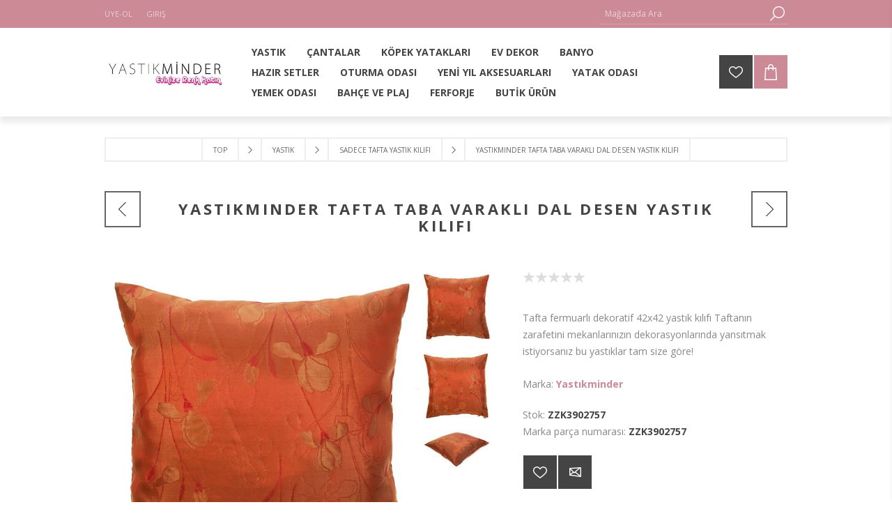

--- FILE ---
content_type: text/html; charset=utf-8
request_url: https://www.yastikminder.com/yastikminder-tafta-bordo-varakli-dal-desen-yastik-2
body_size: 15173
content:
<!DOCTYPE html>
<html class="html-product-details-page">
<head>
    <title>Yast&#x131;kMinder.com - Evinize Renk Katar | Yast&#x131;k Modelleri , Nevresimler , Yast&#x131;k K&#x131;l&#x131;flar&#x131; , Ev Tekstili , Dekoratif Yast&#x131;k. YASTIKMINDER TAFTA TABA VARAKLI DAL DESEN YASTIK KILIFI</title>
    <meta http-equiv="Content-type" content="text/html;charset=UTF-8" />
    <meta name="description" content="Tafta fermuarl&#x131;  dekoratif 42x42 yast&#x131;k k&#x131;l&#x131;f&#x131; Taftan&#x131;n zarafetini mekanlar&#x131;n&#x131;z&#x131;n dekorasyonlar&#x131;nda yans&#x131;tmak istiyorsan&#x131;z bu yast&#x131;klar tam size g&#xF6;re!" />
    <meta name="keywords" content="" />
    <meta name="generator" content="nopCommerce" />
    <meta name="viewport" content="width=device-width, initial-scale=1.0, user-scalable=0, minimum-scale=1.0, maximum-scale=1.0" />
    <link href='https://fonts.googleapis.com/css?family=Open+Sans:400,300,700' rel='stylesheet' type='text/css'>
    <meta property="og:type" content="product" />
<meta property="og:title" content="YASTIKMINDER TAFTA TABA VARAKLI DAL DESEN YASTIK KILIFI" />
<meta property="og:description" content="Tafta fermuarl&#x131;  dekoratif 42x42 yast&#x131;k k&#x131;l&#x131;f&#x131; Taftan&#x131;n zarafetini mekanlar&#x131;n&#x131;z&#x131;n dekorasyonlar&#x131;nda yans&#x131;tmak istiyorsan&#x131;z bu yast&#x131;klar tam size g&#xF6;re!" />
<meta property="og:image" content="https://www.yastikminder.com/images/thumbs/0012125_yastikminder-tafta-taba-varakli-dal-desen-yastik-kilifi_600.jpeg" />
<meta property="og:url" content="https://www.yastikminder.com/yastikminder-tafta-bordo-varakli-dal-desen-yastik-2" />
<meta property="og:site_name" content="Yast&#x131;kMinder.com Evinize Renk Kat&#x131;n" />
<meta property="twitter:card" content="summary" />
<meta property="twitter:site" content="Yast&#x131;kMinder.com Evinize Renk Kat&#x131;n" />
<meta property="twitter:title" content="YASTIKMINDER TAFTA TABA VARAKLI DAL DESEN YASTIK KILIFI" />
<meta property="twitter:description" content="Tafta fermuarl&#x131;  dekoratif 42x42 yast&#x131;k k&#x131;l&#x131;f&#x131; Taftan&#x131;n zarafetini mekanlar&#x131;n&#x131;z&#x131;n dekorasyonlar&#x131;nda yans&#x131;tmak istiyorsan&#x131;z bu yast&#x131;klar tam size g&#xF6;re!" />
<meta property="twitter:image" content="https://www.yastikminder.com/images/thumbs/0012125_yastikminder-tafta-taba-varakli-dal-desen-yastik-kilifi_600.jpeg" />
<meta property="twitter:url" content="https://www.yastikminder.com/yastikminder-tafta-bordo-varakli-dal-desen-yastik-2" />

    


    

<style>

    .product-details-page .full-description {
        display: none;
    }
    .product-details-page .ui-tabs .full-description {
        display: block;
    }
    .product-details-page .tabhead-full-description {
        display: none;
    }
    

    .product-details-page .product-specs-box {
        display: none;
    }
    .product-details-page .ui-tabs .product-specs-box {
        display: block;
    }
    .product-details-page .ui-tabs .product-specs-box .title {
        display: none;
    }
    

    .product-details-page .product-no-reviews,
    .product-details-page .product-review-links {
        display: none;
    }
    </style>
    



    <link href="/Themes/Brooklyn/Content/CSS/styles.css" rel="stylesheet" type="text/css" />
<link href="/Themes/Brooklyn/Content/CSS/tables.css" rel="stylesheet" type="text/css" />
<link href="/Themes/Brooklyn/Content/CSS/mobile-only.css" rel="stylesheet" type="text/css" />
<link href="/Themes/Brooklyn/Content/CSS/480.css" rel="stylesheet" type="text/css" />
<link href="/Themes/Brooklyn/Content/CSS/768.css" rel="stylesheet" type="text/css" />
<link href="/Themes/Brooklyn/Content/CSS/980.css" rel="stylesheet" type="text/css" />
<link href="/Themes/Brooklyn/Content/CSS/1280.css" rel="stylesheet" type="text/css" />
<link href="/Plugins/SevenSpikes.Core/Styles/simplebar.css" rel="stylesheet" type="text/css" />
<link href="/Plugins/SevenSpikes.Core/Styles/perfect-scrollbar.min.css" rel="stylesheet" type="text/css" />
<link href="/Plugins/SevenSpikes.Nop.Plugins.PrevNextProduct/Themes/Brooklyn/Content/prevnextproduct.css" rel="stylesheet" type="text/css" />
<link href="/Plugins/SevenSpikes.Nop.Plugins.CloudZoom/Themes/Brooklyn/Content/cloud-zoom/CloudZoom.css" rel="stylesheet" type="text/css" />
<link href="/lib/magnific-popup/magnific-popup.css" rel="stylesheet" type="text/css" />
<link href="/Plugins/SevenSpikes.Nop.Plugins.NopQuickTabs/Themes/Brooklyn/Content/QuickTabs.css" rel="stylesheet" type="text/css" />
<link href="/Plugins/SevenSpikes.Nop.Plugins.InstantSearch/Themes/Brooklyn/Content/InstantSearch.css" rel="stylesheet" type="text/css" />
<link href="/Plugins/SevenSpikes.Nop.Plugins.AjaxCart/Themes/Brooklyn/Content/ajaxCart.css" rel="stylesheet" type="text/css" />
<link href="/Plugins/SevenSpikes.Nop.Plugins.ProductRibbons/Styles/Ribbons.common.css" rel="stylesheet" type="text/css" />
<link href="/Plugins/SevenSpikes.Nop.Plugins.ProductRibbons/Themes/Brooklyn/Content/Ribbons.css" rel="stylesheet" type="text/css" />
<link href="/Plugins/SevenSpikes.Nop.Plugins.QuickView/Themes/Brooklyn/Content/QuickView.css" rel="stylesheet" type="text/css" />
<link href="/lib/fineuploader/fineuploader-4.2.2.min.css" rel="stylesheet" type="text/css" />
<link href="/Themes/Brooklyn/Content/css/theme.custom-1.css?v=4" rel="stylesheet" type="text/css" />
    
    <script src="/lib/jquery-1.10.2.min.js" type="text/javascript"></script>
<script src="/Plugins/SevenSpikes.Core/Scripts/iOS-12-array-reverse-fix.min.js" type="text/javascript"></script>

    
    
    
    <link rel="shortcut icon" href="https://www.yastikminder.com/favicon.ico" />
        
    <!--Powered by nopCommerce - http://www.nopCommerce.com-->
</head>
<body class="notAndroid23 product-details-page-body">
    




<div class="ajax-loading-block-window" style="display: none">
</div>
<div id="dialog-notifications-success" title="bildiri" style="display:none;">
</div>
<div id="dialog-notifications-error" title="Hata" style="display:none;">
</div>
<div id="dialog-notifications-warning" title="uyarı" style="display:none;">
</div>
<div id="bar-notification" class="bar-notification">
    <span class="close" title="Kapat">&nbsp;</span>
</div>



<!--[if lte IE 7]>
    <div style="clear:both;height:59px;text-align:center;position:relative;">
        <a href="http://www.microsoft.com/windows/internet-explorer/default.aspx" target="_blank">
            <img src="/Themes/Brooklyn/Content/img/ie_warning.jpg" height="42" width="820" alt="You are using an outdated browser. For a faster, safer browsing experience, upgrade for free today." />
        </a>
    </div>
<![endif]-->


<div class="master-wrapper-page  items-per-row-four">
    
    


<div class="header header-1">
    
    <div class="header-upper">
        <div class="header-options-wrapper">
                        <div class="header-options">
                <div class="header-links-wrapper">
                    <div class="header-links">
    <ul>
        
            <li><a href="/register" class="ico-register">Üye-Ol</a></li>
            <li><a href="/login" class="ico-login">Giriş</a></li>
                
    </ul>
            
</div>



                </div>
                <div class="header-selectors-wrapper">
                    
                    
                    
                    
                </div>
            </div>
                <div class="search-box store-search-box">
                    <form method="get" id="small-search-box-form" action="/search">
    <input type="text" class="search-box-text" id="small-searchterms" autocomplete="off" name="q" placeholder="Mağazada Ara" />
    



<input type="hidden" class="instantSearchResourceElement"
       data-highlightFirstFoundElement="true"
       data-minKeywordLength="3"
       data-instantSearchUrl="/instantSearchFor"
       data-searchPageUrl="/search"
       data-searchInProductDescriptions="true"
       data-numberOfVisibleProducts="5" />


    <input type="submit" class="button-1 search-box-button" value="Search" />
        
        
</form>
                </div>
        </div>
    </div>
    <div class="header-lower">
        <div class="header-actions-wrapper">



<div class="header-logo">
    <a href="/" class="logo">


<img alt="Yast&#x131;kMinder.com Evinize Renk Kat&#x131;n" title="Yast&#x131;kMinder.com Evinize Renk Kat&#x131;n" src="https://www.yastikminder.com/images/thumbs/0016885.jpeg" />    </a>
</div>
                        <div id="headerMenuParent">
            <div class="header-menu ">
                <div class="close-menu">
                    <span>Kapat</span>
                </div>


<input type="hidden" value="false" id="isRtlEnabled" />

<ul class="top-menu">
    



<li>
        <a class="with-subcategories" href="/yastik">YASTIK</a>
        <div class="plus-button"></div>
        <div class="sublist-wrap">
            <ul class="sublist">
                <li class="back-button">
                    <span>geri</span>
                </li>

<li>
            <a href="/sos%C4%B0s-yastik">SOS&#x130;S YASTIK /S&#x130;L&#x130;ND&#x130;R YASTIK</a>
</li>
<li>
            <a href="/egzot%C4%B0k">EGZOT&#x130;K-TROP&#x130;KAL</a>
</li>
<li>
            <a href="/kad%C4%B0fe-yastiklar-2">KAD&#x130;FE YASTIKLAR</a>
</li>
<li>
            <a href="/yastik-2">NAKI&#x15E;LI -PAYETL&#x130; - S&#x130;ML&#x130; - DANTELL&#x130; YASTIKLAR</a>
</li>
<li>
            <a href="/etn%C4%B0k-k%C4%B0l%C4%B0m-desen">ETN&#x130;K - K&#x130;L&#x130;M DESEN</a>
</li>
<li>
            <a href="/sun%C4%B0-der%C4%B0-sun%C4%B0-k%C3%BCrk-pel%C3%BC%C5%9F">SUN&#x130; DER&#x130;-SUN&#x130; K&#xDC;RK-PEL&#xDC;&#x15E;</a>
</li>
<li>
            <a href="/makrome-yastiklar">MAKROME YASTIKLAR</a>
</li>
<li>
            <a href="/sadece-1490-yastik-kilifi">DEKORAT&#x130;F &#x15E;&#x130;R&#x130;N YASTIKLAR</a>
</li>
<li>
            <a href="/komb%C4%B0nl%C4%B0-set-yastiklar">KOMB&#x130;NL&#x130; SET YASTIKLAR</a>
</li>
<li>
            <a href="/sadece-1990">SADECE TAFTA  YASTIK KILIFI</a>
</li>
<li>
            <a href="/d%C3%BCz-renk-yastiklar">D&#xDC;Z RENK YASTIK KILIFLARI</a>
</li>
<li>
            <a href="/romans-yastiklar">ROMANS YASTIKLAR</a>
</li>
<li>
            <a href="/ramses-yastiklar">RAMSES YASTIKLAR</a>
</li>
<li>
            <a href="/%C5%9Feh%C4%B0r-temali-yastiklar">&#x15E;EH&#x130;R TEMALI YASTIKLAR</a>
</li>
<li>
            <a href="/mar%C4%B0ne-yastiklar">MAR&#x130;NE YASTIKLAR</a>
</li>
<li>
            <a href="/floral-yastiklar">FLORAL (&#xC7;&#x130;&#xC7;EKL&#x130;) YASTIKLAR</a>
</li>
<li>
            <a href="/english-yastiklar">ENGLISH YASTIKLAR</a>
</li>
<li>
            <a href="/ekosel%C4%B0-yastiklar">&#xC7;&#x130;ZG&#x130;L&#x130; &amp; EKOSEL&#x130; &amp; GEOMETR&#x130;K YASTIKLAR</a>
</li>
<li>
            <a href="/tafta-yastiklar">TAFTA YASTIKLAR</a>
</li>
<li>
            <a href="/craft-yastiklar">CRAFT YASTIKLAR</a>
</li>
<li>
            <a href="/baskili-yastiklar">POP ART BASKILI YASTIKLAR</a>
</li>
<li>
            <a href="/%C4%B0kat-yastiklar">&#x130;KAT YASTIKLAR</a>
</li>
<li>
            <a href="/hayva-f%C4%B0%C3%BCrl%C3%BC">HAYVAN F&#x130;G&#xDC;RL&#xDC; YASTIKLAR</a>
</li>
<li>
            <a href="/fantaz%C4%B0-yastiklar"> BUT&#x130;K-FANTAZ&#x130; YASTIKLAR</a>
</li>            </ul>
        </div>
</li>
<li>
        <a class="with-subcategories" href="/%C3%A7antalar">&#xC7;ANTALAR</a>
        <div class="plus-button"></div>
        <div class="sublist-wrap">
            <ul class="sublist">
                <li class="back-button">
                    <span>geri</span>
                </li>

<li>
            <a href="/market-pazar-%C3%A7antasi">MARKET PAZAR &#xC7;ANTASI</a>
</li>
<li>
            <a href="/portf%C3%B6y-%C3%A7anta">PORTF&#xD6;Y &#xC7;ANTA</a>
</li>            </ul>
        </div>
</li>
<li>
            <a href="/k%C3%B6pek-yataklar%C4%B1">K&#xD6;PEK YATAKLARI</a>
</li>
<li>
        <a class="with-subcategories" href="/ev-dekor">EV DEKOR</a>
        <div class="plus-button"></div>
        <div class="sublist-wrap">
            <ul class="sublist">
                <li class="back-button">
                    <span>geri</span>
                </li>

<li>
            <a href="/tual-res%C4%B0m">TUVAL RES&#x130;M</a>
</li>
<li>
            <a href="/d%C3%BCzenley%C4%B0c%C4%B0ler">D&#xDC;ZENLEY&#x130;C&#x130;LER</a>
</li>            </ul>
        </div>
</li>
<li>
        <a class="with-subcategories" href="/banyo">BANYO</a>
        <div class="plus-button"></div>
        <div class="sublist-wrap">
            <ul class="sublist">
                <li class="back-button">
                    <span>geri</span>
                </li>

<li>
            <a href="/bornoz">BORNOZ</a>
</li>
<li>
            <a href="/havlular">HAVLULAR</a>
</li>            </ul>
        </div>
</li>
<li>
            <a href="/hazir-setler">HAZIR SETLER</a>
</li>
<li>
        <a class="with-subcategories" href="/oturma-odasi">OTURMA ODASI</a>
        <div class="plus-button"></div>
        <div class="sublist-wrap">
            <ul class="sublist">
                <li class="back-button">
                    <span>geri</span>
                </li>

<li>
            <a href="/perdeler">PERDELER</a>
</li>
<li>
            <a href="/puflar">PUFLAR</a>
</li>
<li>
            <a href="/kanepe-%C5%9Fallari">KOLTUK KANEPE &#x15E;ALLARI</a>
</li>            </ul>
        </div>
</li>
<li>
            <a href="/yen%C4%B0-yil">YEN&#x130; YIL AKSESUARLARI</a>
</li>
<li>
        <a class="with-subcategories" href="/yatak-odasi">YATAK ODASI</a>
        <div class="plus-button"></div>
        <div class="sublist-wrap">
            <ul class="sublist">
                <li class="back-button">
                    <span>geri</span>
                </li>

<li>
            <a href="/yatak-%C3%B6rt%C3%BCler%C4%B0">YATAK &#xD6;RT&#xDC;LER&#x130;</a>
</li>
<li>
            <a href="/hur%C3%A7lar">HUR&#xC7;LAR</a>
</li>
<li>
            <a href="/nevres%C4%B0mler">NEVRES&#x130;MLER</a>
</li>
<li>
            <a href="/p%C4%B0jamalar">P&#x130;JAMALAR</a>
</li>
<li>
            <a href="/p%C4%B0keler">P&#x130;KELER</a>
</li>
<li>
            <a href="/battan%C4%B0yeler">BATTAN&#x130;YELER</a>
</li>
<li>
            <a href="/yatak-runnerlari">YATAK THROW RUNNERLARI</a>
</li>            </ul>
        </div>
</li>
<li>
        <a class="with-subcategories" href="/yemek-odasi">YEMEK ODASI</a>
        <div class="plus-button"></div>
        <div class="sublist-wrap">
            <ul class="sublist">
                <li class="back-button">
                    <span>geri</span>
                </li>

<li>
        <a class="with-subcategories" href="/masa-%C3%B6rt%C3%BCler%C4%B0">MASA &#xD6;RT&#xDC;LER&#x130;</a>
        <div class="plus-button"></div>
        <div class="sublist-wrap">
            <ul class="sublist">
                <li class="back-button">
                    <span>geri</span>
                </li>

<li>
            <a href="/kare-masa-%C3%B6rt%C3%BCler%C4%B0">KARE MASA &#xD6;RT&#xDC;LER&#x130;</a>
</li>
<li>
            <a href="/d%C4%B0kd%C3%B6rtgen-masa-%C3%B6rt%C3%BCler%C4%B0">D&#x130;KD&#xD6;RTGEN MASA &#xD6;RT&#xDC;LER&#x130;</a>
</li>            </ul>
        </div>
</li>
<li>
            <a href="/mutfak-zarafet%C4%B0">MUTFAK ZARAFET&#x130;</a>
</li>
<li>
        <a class="with-subcategories" href="/runnerlar">RUNNERLAR</a>
        <div class="plus-button"></div>
        <div class="sublist-wrap">
            <ul class="sublist">
                <li class="back-button">
                    <span>geri</span>
                </li>

<li>
            <a href="/tafta-runnerlar">TAFTA RUNNERLAR</a>
</li>
<li>
            <a href="/koton-runnerlar">KOTON RUNNERLAR</a>
</li>
<li>
            <a href="/but%C4%B0k-runnerlar">BUT&#x130;K RUNNERLAR</a>
</li>
<li>
            <a href="/keten">KETEN</a>
</li>
<li>
            <a href="/kad%C4%B0fe-runner">KAD&#x130;FE RUNNER</a>
</li>            </ul>
        </div>
</li>
<li>
            <a href="/mutfak-%C3%B6nl%C3%BCkler%C4%B0">MUTFAK &#xD6;NL&#xDC;KLER&#x130;</a>
</li>
<li>
            <a href="/mutfak-eld%C4%B0venler%C4%B0">MUTFAK ELD&#x130;VENLER&#x130;</a>
</li>
<li>
            <a href="/amer%C4%B0kan-serv%C4%B0sler">AMER&#x130;KAN SERV&#x130;SLER /PE&#xC7;ETE</a>
</li>
<li>
            <a href="/ekmek-sepetler%C4%B0">EKMEK SEPETLER&#x130;</a>
</li>            </ul>
        </div>
</li>
<li>
        <a class="with-subcategories" href="/bah%C3%A7e">BAH&#xC7;E VE PLAJ</a>
        <div class="plus-button"></div>
        <div class="sublist-wrap">
            <ul class="sublist">
                <li class="back-button">
                    <span>geri</span>
                </li>

<li>
            <a href="/m%C4%B0nder-setler%C4%B0">M&#x130;NDER SETLER&#x130;</a>
</li>
<li>
            <a href="/%C5%9Fezlong-m%C4%B0nderler%C4%B0">&#x15E;EZLONG M&#x130;NDERLER&#x130;</a>
</li>
<li>
            <a href="/sandalye-m%C4%B0nderler%C4%B0">SANDALYE M&#x130;NDERLER&#x130;</a>
</li>
<li>
            <a href="/yer-m%C4%B0nderler%C4%B0">YER M&#x130;NDERLER&#x130;</a>
</li>
<li>
            <a href="/plaj-havlu-m%C4%B0nderler%C4%B0">PLAJ HAVLULARI </a>
</li>
<li>
            <a href="/%C3%A7ok-ama%C3%A7li-m%C4%B0nderler">&#xC7;OK AMA&#xC7;LI M&#x130;NDERLER</a>
</li>
<li>
            <a href="/p%C4%B0kn%C4%B0k-m%C4%B0derler%C4%B0">P&#x130;KN&#x130;K M&#x130;DERLER&#x130;</a>
</li>
<li>
            <a href="/pe%C5%9Ftamal">PE&#x15E;TAMAL</a>
</li>            </ul>
        </div>
</li>
<li>
        <a class="with-subcategories" href="/ferforje">FERFORJE</a>
        <div class="plus-button"></div>
        <div class="sublist-wrap">
            <ul class="sublist">
                <li class="back-button">
                    <span>geri</span>
                </li>

<li>
            <a href="/mumluklar">MUMLUKLAR</a>
</li>
<li>
            <a href="/%C5%9Farapliklar">&#x15E;ARAPLIKLAR</a>
</li>
<li>
            <a href="/etajerler">ETAJERLER</a>
</li>
<li>
            <a href="/askilar">ASKILAR</a>
</li>
<li>
            <a href="/sed%C4%B0r-sandalye-m%C4%B0nderler%C4%B0">SED&#x130;R-SANDALYE</a>
</li>            </ul>
        </div>
</li>
<li>
            <a href="/but%C4%B0k-%C3%BCr%C3%BCn">BUT&#x130;K &#xDC;R&#xDC;N</a>
</li>                                
</ul>


            </div>
            </div>
            <div class="header-actions">
                    <a href="/wishlist" class="ico-wishlist">
                        <span class="wishlist-qty"></span>
                    </a>
                                    <a href="/cart" class="ico-cart">
                    </a>
<div id="flyout-cart" class="flyout-cart simplebar">
    <div class="mini-shopping-cart">
        <div class="count">
Alışveriş sepetinizde ürün yok.        </div>
    </div>
</div>
            </div>
        </div>
    </div>
</div>
    
    <div class="overlayOffCanvas"></div>
    <div class="responsive-nav-wrapper-parent">
        <div class="responsive-nav-wrapper">
            <div class="menu-title">
                <span>Menu</span>
            </div>
            <div class="search-wrap">
                <span>Ara</span>
            </div>
                <div class="wishlist-opener">
                    <a href="/wishlist" title="İstek Listesi">İstek Listesi</a>
                </div>
                            <div class="shopping-cart-link">
                    <a href="/cart">
                    </a>
                </div>
            <div class="filters-button">
                <span>Filtreler</span>
            </div>
            <div class="personal-button" id="header-links-opener">
                <span>kişisel menü</span>
            </div>
        </div>
    </div>
    <div class="master-wrapper-content two-columns">
        




<div class="ajaxCartInfo" data-getAjaxCartButtonUrl="/NopAjaxCart/GetAjaxCartButtonsAjax"
     data-productPageAddToCartButtonSelector="input.add-to-cart-button"
     data-productBoxAddToCartButtonSelector="input.product-box-add-to-cart-button"
     data-productBoxProductItemElementSelector=".product-item"
     data-enableOnProductPage="True"
     data-enableOnCatalogPages="True"
     data-miniShoppingCartQuatityFormattingResource="({0})"
     data-miniWishlistQuatityFormattingResource="({0})"
     data-addToWishlistButtonSelector="input.add-to-wishlist-button">
</div>

<input id="addProductVariantToCartUrl" name="addProductVariantToCartUrl" type="hidden" value="/AddProductFromProductDetailsPageToCartAjax" />
<input id="addProductToCartUrl" name="addProductToCartUrl" type="hidden" value="/AddProductToCartAjax" />
<input id="miniShoppingCartUrl" name="miniShoppingCartUrl" type="hidden" value="/MiniShoppingCart" />
<input id="flyoutShoppingCartUrl" name="flyoutShoppingCartUrl" type="hidden" value="/NopAjaxCartFlyoutShoppingCart" />
<input id="checkProductAttributesUrl" name="checkProductAttributesUrl" type="hidden" value="/CheckIfProductOrItsAssociatedProductsHasAttributes" />
<input id="getMiniProductDetailsViewUrl" name="getMiniProductDetailsViewUrl" type="hidden" value="/GetMiniProductDetailsView" />
<input id="flyoutShoppingCartPanelSelector" name="flyoutShoppingCartPanelSelector" type="hidden" value="#flyout-cart" />
<input id="shoppingCartMenuLinkSelector" name="shoppingCartMenuLinkSelector" type="hidden" value="span.cart-qty" />
<input id="wishlistMenuLinkSelector" name="wishlistMenuLinkSelector" type="hidden" value="span.wishlist-qty" />






<div id="product-ribbon-info" data-productid="8578"
     data-productboxselector=".product-item, .item-holder"
     data-productboxpicturecontainerselector=".picture, .item-picture"
     data-productpagepicturesparentcontainerselector=".product-essential"
     data-productpagebugpicturecontainerselector=".picture"
     data-retrieveproductribbonsurl="/RetrieveProductRibbons">
</div>


<div class="quickViewData" data-productselector=".product-item"
     data-productselectorchild=".picture"
     data-retrievequickviewurl="/quickviewdata"
     data-quickviewbuttontext="Quick View"
     data-quickviewbuttontitle="Quick View"
     data-isquickviewpopupdraggable="True"
     data-enablequickviewpopupoverlay="True"
     data-accordionpanelsheightstyle="auto">
</div>

        
        <div class="breadcrumb">
        <ul>
            
            <li>
                <span itemscope itemtype="http://data-vocabulary.org/Breadcrumb">
                    <a href="/" itemprop="url">
                        <span itemprop="title">Top</span>
                    </a>
                </span>
                <span class="delimiter">/</span>
            </li>
                <li>
                    <span itemscope itemtype="http://data-vocabulary.org/Breadcrumb">
                        <a href="/yastik" itemprop="url">
                            <span itemprop="title">YASTIK</span>
                        </a>
                    </span>
                    <span class="delimiter">/</span>
                </li>
                <li>
                    <span itemscope itemtype="http://data-vocabulary.org/Breadcrumb">
                        <a href="/sadece-1990" itemprop="url">
                            <span itemprop="title">SADECE TAFTA  YASTIK KILIFI</span>
                        </a>
                    </span>
                    <span class="delimiter">/</span>
                </li>
            <li>
                <strong class="current-item">YASTIKMINDER TAFTA TABA VARAKLI DAL DESEN YASTIK KILIFI</strong>
                
            </li>
        </ul>
    </div>


            <div class="master-column-wrapper">
            <div class="center-1">
    
    
<!--product breadcrumb-->

<div class="page product-details-page">
    <div class="page-body">
        
        <form method="post" id="product-details-form" action="/yastikminder-tafta-bordo-varakli-dal-desen-yastik-2">
            <div itemscope itemtype="http://schema.org/Product" data-productid="8578">
                <div class="product-name">
                    <h1 itemprop="name">YASTIKMINDER TAFTA TABA VARAKLI DAL DESEN YASTIK KILIFI</h1>
                    
    <div class="previous-product">
        <a href="/yastikminder-tafta-s%C3%BCtl%C3%BC-kahve-karamel-damask-puantiye-dekoratif-yastik" title="YASTIKMINDER TAFTA S&#xDC;TL&#xDC; KA..."><span class="previous-product-label">Previous product</span><span class="previous-product-title">YASTIKMINDER TAFTA S&#xDC;TL&#xDC; KA...</span></a>
    </div>

    <div class="next-product">
        <a href="/yastikminder-tafta-turkuaz-damask-ottaman-osmanli-desen-yastik" title="YASTIKMINDER TAFTA TURKUAZ ..."><span class="next-product-label">Next product</span><span class="next-product-title">YASTIKMINDER TAFTA TURKUAZ ...</span></a>
    </div>

                </div>
                <div class="product-essential">
                    
                    



    <input type="hidden" class="cloudZoomAdjustPictureOnProductAttributeValueChange"
           data-productid="8578"
           data-isintegratedbywidget="true" />
        <input type="hidden" class="cloudZoomEnableClickToZoom" />
    <div class="gallery sevenspikes-cloudzoom-gallery">
        <div class="picture-wrapper">
            <div class="picture" id="sevenspikes-cloud-zoom" data-zoomwindowelementid=""
                 data-selectoroftheparentelementofthecloudzoomwindow=""
                 data-defaultimagecontainerselector=".product-essential .gallery"
                 data-zoom-window-width="360"
                 data-zoom-window-height="360">
                <a href="https://www.yastikminder.com/images/thumbs/0012125_yastikminder-tafta-taba-varakli-dal-desen-yastik-kilifi.jpeg" data-full-image-url="https://www.yastikminder.com/images/thumbs/0012125_yastikminder-tafta-taba-varakli-dal-desen-yastik-kilifi.jpeg" class="picture-link" id="zoom1">
                    <img src="https://www.yastikminder.com/images/thumbs/0012125_yastikminder-tafta-taba-varakli-dal-desen-yastik-kilifi_600.jpeg" alt="resm YASTIKMINDER TAFTA TABA VARAKLI DAL DESEN YASTIK KILIFI" class="cloudzoom" id="cloudZoomImage"
                         itemprop="image" data-cloudzoom="appendSelector: &#x27;.picture-wrapper&#x27;, zoomPosition: &#x27;inside&#x27;, zoomOffsetX: 0, captionPosition: &#x27;bottom&#x27;, tintOpacity: 0, zoomWidth: 360, zoomHeight: 360, easing: 3, touchStartDelay: true, zoomFlyOut: false, disableZoom: &#x27;auto&#x27;"
                          />
                </a>
            </div>
        </div>
            <div class="picture-thumbs ">
                        <a class="cloudzoom-gallery thumb-item" data-full-image-url="https://www.yastikminder.com/images/thumbs/0012125_yastikminder-tafta-taba-varakli-dal-desen-yastik-kilifi.jpeg" data-cloudzoom="appendSelector: &#x27;.picture-wrapper&#x27;, zoomPosition: &#x27;inside&#x27;, zoomOffsetX: 0, captionPosition: &#x27;bottom&#x27;, tintOpacity: 0, zoomWidth: 360, zoomHeight: 360, useZoom: &#x27;.cloudzoom&#x27;, image: &#x27;https://www.yastikminder.com/images/thumbs/0012125_yastikminder-tafta-taba-varakli-dal-desen-yastik-kilifi_600.jpeg&#x27;, zoomImage: &#x27;https://www.yastikminder.com/images/thumbs/0012125_yastikminder-tafta-taba-varakli-dal-desen-yastik-kilifi.jpeg&#x27;, easing: 3, touchStartDelay: true, zoomFlyOut: false, disableZoom: &#x27;auto&#x27;"
                           >
                            <img class="cloud-zoom-gallery-img" src="https://www.yastikminder.com/images/thumbs/0012125_yastikminder-tafta-taba-varakli-dal-desen-yastik-kilifi_100.jpeg" alt="resm YASTIKMINDER TAFTA TABA VARAKLI DAL DESEN YASTIK KILIFI" />
                        </a>
                        <a class="cloudzoom-gallery thumb-item" data-full-image-url="https://www.yastikminder.com/images/thumbs/0012126_yastikminder-tafta-taba-varakli-dal-desen-yastik-kilifi.jpeg" data-cloudzoom="appendSelector: &#x27;.picture-wrapper&#x27;, zoomPosition: &#x27;inside&#x27;, zoomOffsetX: 0, captionPosition: &#x27;bottom&#x27;, tintOpacity: 0, zoomWidth: 360, zoomHeight: 360, useZoom: &#x27;.cloudzoom&#x27;, image: &#x27;https://www.yastikminder.com/images/thumbs/0012126_yastikminder-tafta-taba-varakli-dal-desen-yastik-kilifi_600.jpeg&#x27;, zoomImage: &#x27;https://www.yastikminder.com/images/thumbs/0012126_yastikminder-tafta-taba-varakli-dal-desen-yastik-kilifi.jpeg&#x27;, easing: 3, touchStartDelay: true, zoomFlyOut: false, disableZoom: &#x27;auto&#x27;"
                           >
                            <img class="cloud-zoom-gallery-img" src="https://www.yastikminder.com/images/thumbs/0012126_yastikminder-tafta-taba-varakli-dal-desen-yastik-kilifi_100.jpeg" alt="resm YASTIKMINDER TAFTA TABA VARAKLI DAL DESEN YASTIK KILIFI" />
                        </a>
                        <a class="cloudzoom-gallery thumb-item" data-full-image-url="https://www.yastikminder.com/images/thumbs/0012127_yastikminder-tafta-taba-varakli-dal-desen-yastik-kilifi.jpeg" data-cloudzoom="appendSelector: &#x27;.picture-wrapper&#x27;, zoomPosition: &#x27;inside&#x27;, zoomOffsetX: 0, captionPosition: &#x27;bottom&#x27;, tintOpacity: 0, zoomWidth: 360, zoomHeight: 360, useZoom: &#x27;.cloudzoom&#x27;, image: &#x27;https://www.yastikminder.com/images/thumbs/0012127_yastikminder-tafta-taba-varakli-dal-desen-yastik-kilifi_600.jpeg&#x27;, zoomImage: &#x27;https://www.yastikminder.com/images/thumbs/0012127_yastikminder-tafta-taba-varakli-dal-desen-yastik-kilifi.jpeg&#x27;, easing: 3, touchStartDelay: true, zoomFlyOut: false, disableZoom: &#x27;auto&#x27;"
                           >
                            <img class="cloud-zoom-gallery-img" src="https://www.yastikminder.com/images/thumbs/0012127_yastikminder-tafta-taba-varakli-dal-desen-yastik-kilifi_100.jpeg" alt="resm YASTIKMINDER TAFTA TABA VARAKLI DAL DESEN YASTIK KILIFI" />
                        </a>
            </div>
    </div>
                    
                    <div class="overview">
                        <!--product reviews-->
                            <div class="product-reviews-overview" itemprop="aggregateRating" itemscope itemtype="http://schema.org/AggregateRating">
        <div class="product-review-box">
            <div class="rating">
                <div style="width: 100%">
                </div>
            </div>
        </div>

            <div class="product-review-links">
                <a href="/productreviews/8578">1
                    Yorum Yapıldı</a> <span class="separator">|</span> <a href="/productreviews/8578">Yorum ekle</a>
            </div>
            <span itemprop="ratingValue" style="display: none;">5.0</span>
            <span itemprop="reviewCount" style="display: none;">1</span>
    </div>


                        
                        <div class="short-description">
                            Tafta fermuarlı  dekoratif 42x42 yastık kılıfı Taftanın zarafetini mekanlarınızın dekorasyonlarında yansıtmak istiyorsanız bu yastıklar tam size göre!
                        </div>
                        
                        <!--manufacturers-->
                            <div class="manufacturers">
            <span class="label">Marka:</span>
        <span class="value">
                <a href="/yast%C4%B1kminder">Yast&#x131;kminder</a>
        </span>
    </div>

                        <!--availability-->
                        
                        <!--SKU, MAN, GTIN, vendor-->
                        <div class="additional-details">
        <div class="sku" >
            <span class="label">Stok:</span>
            <span class="value" itemprop="sku" id="sku-8578">ZZK3902757</span>
        </div>
            <div class="manufacturer-part-number" >
            <span class="label">Marka parça numarası:</span>
            <span class="value" id="mpn-8578">ZZK3902757</span>
        </div>
        </div>
                        <!--delivery-->
                        
                        <!--attributes-->
                        <!--wishlist, compare, email a friend-->
                        <div class="overview-buttons">
                            
    <div class="add-to-wishlist">
        <input type="button" id="add-to-wishlist-button-8578" class="button-2 add-to-wishlist-button" value="Add to wishlist" Title="Add to wishlist" data-productid="8578" onclick="AjaxCart.addproducttocart_details('/addproducttocart/details/8578/2', '#product-details-form');return false;"/>
    </div>
                            
                                <div class="email-a-friend">
        <input type="button" value="Arkadaşına Gönder." title="Arkadaşına Gönder." class="button-2 email-a-friend-button" onclick="setLocation('/productemailafriend/8578')" />
    </div>

                            <!--sample download-->
                            
                            
                        </div>
                        <!--gift card-->
                        <!--rental info-->
                        <!--price & add to cart-->
    <div class="prices" itemprop="offers" itemscope itemtype="http://schema.org/Offer">
            <div class="product-price">
<span  itemprop="price" content="235.09" class="price-value-8578" >
                    235,09 TL
                </span>
            </div>
                <meta itemprop="priceCurrency" content="TRY"/>
    </div>
    <div class="add-to-cart">
                            <div class="add-to-cart-panel">
                <label class="qty-label" for="addtocart_8578_EnteredQuantity">Adet:</label>
                    <input class="qty-input" type="text" data-val="true" data-val-required="The Adet field is required." id="addtocart_8578_EnteredQuantity" name="addtocart_8578.EnteredQuantity" value="1" />
                    
                                    <input type="button" id="add-to-cart-button-8578" class="button-1 add-to-cart-button" value="Sepete Ekle" data-productid="8578" onclick="AjaxCart.addproducttocart_details('/addproducttocart/details/8578/1', '#product-details-form');return false;"/>
            </div>
        
    </div>

    <div class="product-share-button">
        <!-- AddThis Button BEGIN --><div class="addthis_toolbox addthis_default_style "><a class="addthis_button_preferred_1"></a><a class="addthis_button_preferred_2"></a><a class="addthis_button_preferred_3"></a><a class="addthis_button_preferred_4"></a><a class="addthis_button_compact"></a><a class="addthis_counter addthis_bubble_style"></a></div><script type="text/javascript" src="https://s7.addthis.com/js/250/addthis_widget.js#pubid=nopsolutions"></script><!-- AddThis Button END -->
    </div>
                        
                    </div>
                </div>
                
    

    <div id="quickTabs" class="productTabs "
         data-ajaxEnabled="false"
         data-productReviewsAddNewUrl="/ProductTab/ProductReviewsTabAddNew/8578"
         data-productContactUsUrl="/ProductTab/ProductContactUsTabAddNew/8578"
         data-couldNotLoadTabErrorMessage="Bu sekme y&#xFC;klenemedi.">
        
<div class="productTabs-header">
    <ul>
            <li>
                <a href="#quickTab-reviews">yorumlar</a>
            </li>
            <li>
                <a href="#quickTab-contact_us">Bize Ula&#x15F;&#x131;n</a>
            </li>
        
    </ul>
</div>
<div class="productTabs-body">
        <div id="quickTab-reviews">
            <div id="updateTargetId" class="product-reviews-page">
        <div class="write-review" id="review-form">
            <div class="title">
                <strong>Kendi yorumunuzu yazın</strong>
            </div>
            <div class="message-error validation-summary-errors"><ul><li>Sadece kay&#x131;tl&#x131; kullan&#x131;c&#x131;lar Yorum yazabilir</li>
</ul></div>
            <div class="form-fields">
                <div class="inputs">
                    <label for="AddProductReview_Title">&#x130;nceleme ba&#x15F;l&#x131;&#x11F;&#x131;:</label>
                    <input class="review-title" type="text" id="AddProductReview_Title" name="AddProductReview.Title" value="" disabled="disabled" />
                    <span class="required">*</span>
                    <span class="field-validation-valid" data-valmsg-for="AddProductReview.Title" data-valmsg-replace="true"></span>
                </div>
                <div class="inputs">
                    <label for="AddProductReview_ReviewText">Yorum metni:</label>
                    <textarea class="review-text" id="AddProductReview_ReviewText" name="AddProductReview.ReviewText" disabled="disabled">
</textarea>
                    <span class="required">*</span>
                    <span class="field-validation-valid" data-valmsg-for="AddProductReview.ReviewText" data-valmsg-replace="true"></span>
                </div>
                <div class="review-rating">
                    <label for="AddProductReview_Rating">De&#x11F;erlendirme:</label>
                    <ul>
                        <li class="label first">Kötü</li>
                        <li class="rating-options">
                            <input value="1" value="1" type="radio" type="radio" id="addproductrating_1" data-val="true" data-val-required="The De&#x11F;erlendirme field is required." name="AddProductReview.Rating" />
                            <input value="2" value="2" type="radio" type="radio" id="addproductrating_2" name="AddProductReview.Rating" />
                            <input value="3" value="3" type="radio" type="radio" id="addproductrating_3" name="AddProductReview.Rating" />
                            <input value="4" value="4" type="radio" type="radio" id="addproductrating_4" name="AddProductReview.Rating" />
                            <input value="5" value="5" type="radio" type="radio" id="addproductrating_5" checked="checked" name="AddProductReview.Rating" />
                        </li>
                        <li class="label last">Mükemmel</li>
                    </ul>
                </div>
            </div>
            <div class="buttons">
                    <input type="button" id="add-review" disabled="disabled" name="add-review" class="button-1 write-product-review-button" value="Yorumu Gönder" />
            </div>

        </div>
            <div class="product-review-list">
            <div class="title">
                <strong>Mevcut değerlendirmeler</strong>
            </div>
                <div class="product-review-item">
                    <div class="review-item-head">
                        <div class="review-title">
                            <strong>renk</strong>
                        </div>
                        <div class="product-review-box">
                            <div class="rating">
                                <div style="width: 100%">
                                </div>
                            </div>

                        </div>
                    </div>
                    <div class="review-text">
                        bu yastık alacalı mı? sanki bir tarafı kahverengili gibi. asıl rengi turuncu mu kahve mi anlayamadım.
                    </div>
                    <div class="review-info">
                        <span class="user">
                            <strong>From:</strong>
fatma                        </span>
                        <span class="separator">|</span>

                        <span class="date">
                            <strong>Tarih:</strong>
                            24.06.2019 15:51
                        </span>
                    </div>
                    

<div class="product-review-helpfulness"
     data-productReviewId="4"
     data-productReviewVoteUrl="/setproductreviewhelpfulness">
    <span class="question">Bu yorum yararlı oldu mu?</span>
    <span>
        <span id="vote-yes-4" class="vote vote-yes">Evet</span>
        <span id="vote-no-4" class="vote vote-no">Hayır</span>
    </span>
    <span>
        (<span id="helpfulness-vote-yes-4">0</span>/<span id="helpfulness-vote-no-4">0</span>)
    </span>
    <span id="helpfulness-vote-result-4" class="result"></span>
</div>
                    
                </div>
        </div>
</div>

        </div>
        <div id="quickTab-contact_us">
            


<div id="contact-us-tab" class="write-review">  
    <div class="form-fields">
        <div class="inputs">            
            <label for="FullName">Ad&#x131;n&#x131;z</label>
            <input placeholder="Adınızı girin" class="contact_tab_fullname review-title" type="text" data-val="true" data-val-required="Ad&#x131;n&#x131;z&#x131; girin" id="FullName" name="FullName" value="" />
            <span class="required">*</span>
            <span class="field-validation-valid" data-valmsg-for="FullName" data-valmsg-replace="true"></span>
        </div>
        <div class="inputs">
            <label for="Email">E-posta adresiniz</label>
            <input placeholder="E-posta adresinizi girin" class="contact_tab_email review-title" type="email" data-val="true" data-val-email="Hatal&#x131; E-posta" data-val-required="E-posta giriniz" id="Email" name="Email" value="" />
            <span class="required">*</span>
            <span class="field-validation-valid" data-valmsg-for="Email" data-valmsg-replace="true"></span>
        </div>
        <div class="inputs">            
            <label for="Enquiry">Mesaj&#x131;n&#x131;z</label>
            <textarea placeholder="Sormak istediklerinizi buraya yazınız." class="contact_tab_enquiry review-text" data-val="true" data-val-required="Mesaj giriniz" id="Enquiry" name="Enquiry">
</textarea>
            <span class="required">*</span>
            <span class="field-validation-valid" data-valmsg-for="Enquiry" data-valmsg-replace="true"></span>
        </div>
    </div>
    <div class="buttons">
        <input type="button" id="send-contact-us-form" name="send-email" class="button-1 contact-us-button" value="Gönder" />
    </div>
</div>
        </div>
    
</div>
    </div>

                <div class="product-collateral">
                    
                    
                    
                </div>
                    <div class="also-purchased-products-grid product-grid">
        <div class="title">
            <strong>Bu Ürünü alan müşteriler aynı zamanda bunlarıda satın aldı</strong>
        </div>
        <div class="item-grid">
                <div class="item-box">


<div class="product-item with-text" data-productid="8575">
    <div class="picture">
        <a href="/yastikminder-tafta-bordo-varakli-dal-desen-yastik" title="Detaylar&#x131; G&#xF6;ster YASTIKMINDER TAFTA BORDO VARAKLI DAL DESEN YASTIK KILIFI">
            <img alt="Resim YASTIKMINDER TAFTA BORDO VARAKLI DAL DESEN YASTIK KILIFI" src="https://www.yastikminder.com/images/thumbs/0012116_yastikminder-tafta-bordo-varakli-dal-desen-yastik-kilifi_360.jpeg" title="Detaylar&#x131; G&#xF6;ster YASTIKMINDER TAFTA BORDO VARAKLI DAL DESEN YASTIK KILIFI" />
        </a>
            <input type="button" value="Dilek Listesine Ekle" title="Dilek Listesine Ekle" class="button-2 add-to-wishlist-button" onclick="AjaxCart.addproducttocart_catalog('/addproducttocart/catalog/8575/2/1');return false;" />
    </div>
    <div class="details">
        <h2 class="product-title">
            <a href="/yastikminder-tafta-bordo-varakli-dal-desen-yastik">YASTIKMINDER TAFTA BORDO VARAKLI DAL DESEN YASTIK KILIFI</a>
        </h2>
                    <div class="product-rating-box" title="0 review(s)">
                <div class="rating">
                    <div style="width: 0%">
                    </div>
                </div>
            </div>
        <div class="description">
            Tafta  fermuarlı 42x42 dekoratif yastık kılıfı
        </div>
        <div class="add-info">
            
            <div class="prices">
                <span class="price actual-price">235,09 TL</span>
                            </div>
            
            <div class="buttons">
                    <input type="button" value="Sepete Ekle" class="button-2 product-box-add-to-cart-button" onclick="AjaxCart.addproducttocart_catalog('/addproducttocart/catalog/8575/1/1');return false;" />
                                                    <input type="button" value="Dilek Listesine Ekle" title="Dilek Listesine Ekle" class="button-2 add-to-wishlist-button" onclick="AjaxCart.addproducttocart_catalog('/addproducttocart/catalog/8575/2/1');return false;" />
            </div>
            
        </div>
    </div>
</div>

</div>
                <div class="item-box">


<div class="product-item with-text" data-productid="8566">
    <div class="picture">
        <a href="/tafta-a%C3%A7%C4%B1k-hakii-taba-fulu-yol-%C3%A7izgi-desen-dekoratif-yast%C4%B1k" title="Detaylar&#x131; G&#xF6;ster Tafta A&#xE7;&#x131;k HakiI SARI Fulu Yol &#xC7;izgi Desen Dekoratif Yast&#x131;k KILIFI">
            <img alt="Resim Tafta A&#xE7;&#x131;k HakiI SARI Fulu Yol &#xC7;izgi Desen Dekoratif Yast&#x131;k KILIFI" src="https://www.yastikminder.com/images/thumbs/0012026_tafta-acik-hakii-sari-fulu-yol-cizgi-desen-dekoratif-yastik-kilifi_360.jpeg" title="Detaylar&#x131; G&#xF6;ster Tafta A&#xE7;&#x131;k HakiI SARI Fulu Yol &#xC7;izgi Desen Dekoratif Yast&#x131;k KILIFI" />
        </a>
            <input type="button" value="Dilek Listesine Ekle" title="Dilek Listesine Ekle" class="button-2 add-to-wishlist-button" onclick="AjaxCart.addproducttocart_catalog('/addproducttocart/catalog/8566/2/1');return false;" />
    </div>
    <div class="details">
        <h2 class="product-title">
            <a href="/tafta-a%C3%A7%C4%B1k-hakii-taba-fulu-yol-%C3%A7izgi-desen-dekoratif-yast%C4%B1k">Tafta A&#xE7;&#x131;k HakiI SARI Fulu Yol &#xC7;izgi Desen Dekoratif Yast&#x131;k KILIFI</a>
        </h2>
                    <div class="product-rating-box" title="0 review(s)">
                <div class="rating">
                    <div style="width: 0%">
                    </div>
                </div>
            </div>
        <div class="description">
            Tafta fermuarlı  42x42 dekoratif yastık kılıfı
        </div>
        <div class="add-info">
            
            <div class="prices">
                <span class="price actual-price">235,09 TL</span>
                            </div>
            
            <div class="buttons">
                    <input type="button" value="Sepete Ekle" class="button-2 product-box-add-to-cart-button" onclick="AjaxCart.addproducttocart_catalog('/addproducttocart/catalog/8566/1/1');return false;" />
                                                    <input type="button" value="Dilek Listesine Ekle" title="Dilek Listesine Ekle" class="button-2 add-to-wishlist-button" onclick="AjaxCart.addproducttocart_catalog('/addproducttocart/catalog/8566/2/1');return false;" />
            </div>
            
        </div>
    </div>
</div>

</div>
                <div class="item-box">


<div class="product-item with-text" data-productid="6979">
    <div class="picture">
        <a href="/yast%C4%B1kminder-tafta-sar%C4%B1-madalyon-desenli-yast%C4%B1k" title="Detaylar&#x131; G&#xF6;ster Yast&#x131;kminder Tafta Sar&#x131; Madalyon Desenli Yast&#x131;k K&#x131;l&#x131;f&#x131;">
            <img alt="Resim Yast&#x131;kminder Tafta Sar&#x131; Madalyon Desenli Yast&#x131;k K&#x131;l&#x131;f&#x131;" src="https://www.yastikminder.com/images/thumbs/0000449_yastikminder-tafta-sari-madalyon-desenli-yastik-kilifi_360.jpeg" title="Detaylar&#x131; G&#xF6;ster Yast&#x131;kminder Tafta Sar&#x131; Madalyon Desenli Yast&#x131;k K&#x131;l&#x131;f&#x131;" />
        </a>
            <input type="button" value="Dilek Listesine Ekle" title="Dilek Listesine Ekle" class="button-2 add-to-wishlist-button" onclick="AjaxCart.addproducttocart_catalog('/addproducttocart/catalog/6979/2/1');return false;" />
    </div>
    <div class="details">
        <h2 class="product-title">
            <a href="/yast%C4%B1kminder-tafta-sar%C4%B1-madalyon-desenli-yast%C4%B1k">Yast&#x131;kminder Tafta Sar&#x131; Madalyon Desenli Yast&#x131;k K&#x131;l&#x131;f&#x131;</a>
        </h2>
                    <div class="product-rating-box" title="0 review(s)">
                <div class="rating">
                    <div style="width: 0%">
                    </div>
                </div>
            </div>
        <div class="description">
            Sarı kimono desen tafta kumaş  42x42 fermuarlı yastık  kılıfı
        </div>
        <div class="add-info">
            
            <div class="prices">
                <span class="price actual-price">235,09 TL</span>
                            </div>
            
            <div class="buttons">
                    <input type="button" value="Sepete Ekle" class="button-2 product-box-add-to-cart-button" onclick="AjaxCart.addproducttocart_catalog('/addproducttocart/catalog/6979/1/1');return false;" />
                                                    <input type="button" value="Dilek Listesine Ekle" title="Dilek Listesine Ekle" class="button-2 add-to-wishlist-button" onclick="AjaxCart.addproducttocart_catalog('/addproducttocart/catalog/6979/2/1');return false;" />
            </div>
            
        </div>
    </div>
</div>

</div>
        </div>
    </div>

                
            </div>
        <input name="__RequestVerificationToken" type="hidden" value="CfDJ8OaTFUXeOvtOqIlweNFEgKXQ2fyWCTSODncTDx7Swnk73jzkYZh2hH_28gBb4CbaECpftubbANx5cPq3OR226MLriWq_qivudA8x6cfxaZgRuHUkvbNHz344xdXJS5nktGmG5j9YhEoVfIPp2cwe-94" /></form>
        
    </div>
</div>

    
</div>

        </div>
        
    </div>
    

<div class="footer footer-1">

        <div class="footer-upper">
            


<ul class="social-sharing">
        <li><a target="_blank" class="facebook" href="http://www.facebook.com/yastikminder"></a></li>
            <li><a target="_blank" class="twitter" href="https://twitter.com/yastikminder"></a></li>
            <li><a target="_blank" class="google" href="https://plus.google.com/&#x2B;yastikminder"></a></li>
            <li><a target="_blank" class="pinterest" href="https://www.pinterest.com/yastikminder/"></a></li>
            <li><a target="_blank" class="youtube" href="http://www.youtube.com/user/yastikminder"></a></li>
                <li><a target="_blank" class="instagram" href="https://www.instagram.com/yastikminder/"></a></li>
            <li><a target="_blank" class="rss" href="/news/rss/2"></a></li>
</ul>

        </div>

    <div class="footer-middle">
        <div class="footer-block footer-topic">
            <div class="title">
                <strong>Bilgi</strong>
            </div>
            <div>
			   Yastıkminder.com Evinize Renk Katar 
              
            </div>
        </div>

        <div class="footer-block footer-links">
            <div class="title">
                <strong>Hesabım</strong>
            </div>
            <ul class="list">
                <li><a href="/order/history">Siparişler</a></li>
                <li><a href="/customer/addresses" class="">Adres</a></li>
                    <li><a href="/cart" class="ico-cart">Alışveriş sepeti</a></li>
                                    <li><a href="/wishlist" class="ico-wishlist">İstek Listesi</a></li>
                                    <li><a href="/shipping-returns">&#x130;ade</a></li>
            </ul>
        </div>

        <div class="footer-block footer-links">
            <div class="title">
                <strong>Müşteri Hizmetleri</strong>
            </div>
            <ul class="list">
                <li><a href="/contactus">İletişim</a></li>
                                    <li><a href="/sitemap">Site haritası</a></li>
                            </ul>
        </div>

        <div class="footer-block newsletter-block">
            <div class="newsletter">
    <div class="title">
        <strong>E-Bülten</strong>
    </div>
    <div class="newsletter-subscribe" id="newsletter-subscribe-block">
        <div class="newsletter-email">
            <input id="newsletter-email" class="newsletter-subscribe-text" placeholder="Email Adresiniz" type="email" name="NewsletterEmail" value="" />
            <input type="button" value="Abone Ol" id="newsletter-subscribe-button" class="button-1 newsletter-subscribe-button"/>
        </div>
        <div class="newsletter-validation">
            <span id="subscribe-loading-progress" style="display: none;" class="please-wait">Bekle...</span>
            <span class="field-validation-valid" data-valmsg-for="NewsletterEmail" data-valmsg-replace="true"></span>
        </div>
    </div>
    <div class="newsletter-result" id="newsletter-result-block"></div>
    
</div>


        </div>
    </div>
    <div class="footer-lower">
        <div class="footer-lower-center">
                        <div class="footer-disclaimer">
                Copyright &copy; 2026 YastıkMinder.com Evinize Renk Katın. Tüm hakları saklıdır.
            </div>
            <div class="footer-store-theme">
                
            </div>
        </div>
    </div>
    
</div>

</div>


        
        <script src="/lib/jquery.validate.min.js" type="text/javascript"></script>
<script src="/lib/jquery.validate.unobtrusive.min.js" type="text/javascript"></script>
<script src="/lib/jquery-ui-1.10.3.custom.min.js" type="text/javascript"></script>
<script src="/lib/jquery-migrate-1.2.1.min.js" type="text/javascript"></script>
<script src="/js/public.common.js" type="text/javascript"></script>
<script src="/js/public.ajaxcart.js" type="text/javascript"></script>
<script src="/lib/kendo/2014.1.318/kendo.core.min.js" type="text/javascript"></script>
<script src="/lib/kendo/2014.1.318/kendo.userevents.min.js" type="text/javascript"></script>
<script src="/lib/kendo/2014.1.318/kendo.draganddrop.min.js" type="text/javascript"></script>
<script src="/lib/kendo/2014.1.318/kendo.window.min.js" type="text/javascript"></script>
<script src="/Plugins/SevenSpikes.Nop.Plugins.InstantSearch/Scripts/InstantSearch.min.js" type="text/javascript"></script>
<script src="/lib/kendo/2014.1.318/kendo.data.min.js" type="text/javascript"></script>
<script src="/lib/kendo/2014.1.318/kendo.popup.min.js" type="text/javascript"></script>
<script src="/lib/kendo/2014.1.318/kendo.list.min.js" type="text/javascript"></script>
<script src="/lib/kendo/2014.1.318/kendo.autocomplete.min.js" type="text/javascript"></script>
<script src="/Plugins/SevenSpikes.Core/Scripts/cloudzoom.core.min.js" type="text/javascript"></script>
<script src="/Plugins/SevenSpikes.Nop.Plugins.CloudZoom/Scripts/CloudZoom.min.js" type="text/javascript"></script>
<script src="/lib/magnific-popup/jquery.magnific-popup.min.js" type="text/javascript"></script>
<script src="/Plugins/SevenSpikes.Nop.Plugins.NopQuickTabs/Scripts/ProductTabs.min.js" type="text/javascript"></script>
<script src="/Plugins/SevenSpikes.Core/Scripts/sevenspikes.core.min.js" type="text/javascript"></script>
<script src="/Plugins/SevenSpikes.Core/Scripts/jquery.json-2.4.min.js" type="text/javascript"></script>
<script src="/Plugins/SevenSpikes.Nop.Plugins.AjaxCart/Scripts/AjaxCart.min.js" type="text/javascript"></script>
<script src="/Plugins/SevenSpikes.Nop.Plugins.ProductRibbons/Scripts/ProductRibbons.min.js" type="text/javascript"></script>
<script src="/lib/fineuploader/jquery.fineuploader-4.2.2.min.js" type="text/javascript"></script>
<script src="/Plugins/SevenSpikes.Nop.Plugins.QuickView/Scripts/QuickView.min.js" type="text/javascript"></script>
<script src="/Plugins/SevenSpikes.Core/Scripts/footable.min.js" type="text/javascript"></script>
<script src="/Plugins/SevenSpikes.Core/Scripts/perfect-scrollbar.min.js" type="text/javascript"></script>
<script src="/Plugins/SevenSpikes.Core/Scripts/simplebar.min.js" type="text/javascript"></script>
<script src="/Plugins/SevenSpikes.Core/Scripts/sevenspikes.theme.ex.min.js" type="text/javascript"></script>
<script src="/Plugins/SevenSpikes.Core/Scripts/jquery.styleSelect.min.js" type="text/javascript"></script>
<script src="/Plugins/SevenSpikes.Core/Scripts/jquery.jscrollpane.min.js" type="text/javascript"></script>
<script src="/Themes/Brooklyn/Content/scripts/brooklyn.js" type="text/javascript"></script>

	        <script type="text/javascript">
        function newsletter_subscribe(subscribe) {
            var subscribeProgress = $("#subscribe-loading-progress");
            subscribeProgress.show();
            var postData = {
                subscribe: subscribe,
                email: $("#newsletter-email").val()
            };
            $.ajax({
                cache: false,
                type: "POST",
                url: "/subscribenewsletter",
                data: postData,
                success: function(data) {
                    subscribeProgress.hide();
                    $("#newsletter-result-block").html(data.Result);
                    if (data.Success) {
                        $('#newsletter-subscribe-block').hide();
                        $('#newsletter-result-block').show();
                    } else {
                        $('#newsletter-result-block').fadeIn("slow").delay(2000).fadeOut("slow");
                    }
                },
                error: function(xhr, ajaxOptions, thrownError) {
                    alert('Failed to subscribe.');
                    subscribeProgress.hide();
                }
            });
        }

        $(document).ready(function () {
            $('#newsletter-subscribe-button').click(function () {
newsletter_subscribe('true');            });
            $("#newsletter-email").keydown(function (event) {
                if (event.keyCode == 13) {
                    $("#newsletter-subscribe-button").click();
                    return false;
                }
            });
        });
    </script>
<script type="text/javascript">
        AjaxCart.init(false, '.shopping-cart-link .cart-qty, .header-actions .cart-qty', '.header-links .wishlist-qty', '#flyout-cart');
    </script>
<script type="text/javascript">
    (function($, ssCore) {

        $(document).ready(function () {

            ssCore.prepareTopMenu();
        });

    })(jQuery, sevenSpikesCore);
</script>
<script type="text/javascript">
            $("#small-search-box-form").submit(function(event) {
                if ($("#small-searchterms").val() == "") {
                    alert('L\u00FCtfen baz\u0131 arama anahtar kelime girin');
                    $("#small-searchterms").focus();
                    event.preventDefault();
                }
            });
        </script>
<script id="instantSearchItemTemplate" type="text/x-kendo-template">
    <div class="instant-search-item" data-url="${ data.CustomProperties.Url }">
        <div class="img-block">
            <img src="${ data.DefaultPictureModel.ImageUrl }" alt="${ data.Name }" title="${ data.Name }" style="border: none">
        </div>
        <div class="detail">
            <div class="title">${ data.Name }</div>
            <div class="price"># var price = ""; if (data.ProductPrice.Price) { price = data.ProductPrice.Price } # #= price #</div>           
        </div>
    </div>
</script>
<script type="text/javascript">
            $(document).ready(function () {
                $('.header').on('mouseenter', '#topcartlink', function () {
                    $('#flyout-cart').addClass('active');
                });
                $('.header').on('mouseleave', '#topcartlink', function () {
                    $('#flyout-cart').removeClass('active');
                });
                $('.header').on('mouseenter', '#flyout-cart', function () {
                    $('#flyout-cart').addClass('active');
                });
                $('.header').on('mouseleave', '#flyout-cart', function () {
                    $('#flyout-cart').removeClass('active');
                });
            });
        </script>
<script type="text/javascript">
                        //when a customer clicks 'Enter' button we submit the "add to cart" button (if visible)
                        $(document).ready(function() {
                            $("#addtocart_8578_EnteredQuantity").keydown(function(event) {
                                if (event.keyCode == 13) {
                                    $("#add-to-cart-button-8578").click();
                                    return false;
                                }
                            });
                        });
                    </script>

    <div id="goToTop"></div>
</body>
</html>


--- FILE ---
content_type: text/html; charset=utf-8
request_url: https://www.yastikminder.com/NopAjaxCart/GetAjaxCartButtonsAjax
body_size: 507
content:


        <div class="ajax-cart-button-wrapper qty-enabled" data-productid="8578" data-isproductpage="true">
                <input type="button" id="add-to-cart-button-8578" value="Sepete Ekle" class="button-1 add-to-cart-button nopAjaxCartProductVariantAddToCartButton" data-productid="8578" />
                      

        </div>
        <div class="ajax-cart-button-wrapper qty-enabled" data-productid="8575" data-isproductpage="false">
                        <input id="productQuantity8575" type="text" class="productQuantityTextBox" value="1" />
                <input type="button" value="Sepete Ekle" class="button-2 product-box-add-to-cart-button nopAjaxCartProductListAddToCartButton" data-productid="8575" />
                      

        </div>
        <div class="ajax-cart-button-wrapper qty-enabled" data-productid="8566" data-isproductpage="false">
                        <input id="productQuantity8566" type="text" class="productQuantityTextBox" value="1" />
                <input type="button" value="Sepete Ekle" class="button-2 product-box-add-to-cart-button nopAjaxCartProductListAddToCartButton" data-productid="8566" />
                      

        </div>
        <div class="ajax-cart-button-wrapper qty-enabled" data-productid="6979" data-isproductpage="false">
                        <input id="productQuantity6979" type="text" class="productQuantityTextBox" value="1" />
                <input type="button" value="Sepete Ekle" class="button-2 product-box-add-to-cart-button nopAjaxCartProductListAddToCartButton" data-productid="6979" />
                      

        </div>


--- FILE ---
content_type: application/javascript
request_url: https://www.yastikminder.com/Plugins/SevenSpikes.Nop.Plugins.NopQuickTabs/Scripts/ProductTabs.min.js
body_size: 819
content:
!function(t){t(document).ready(function(e){var a=e("#quickTabs"),o=a.attr("data-ajaxEnabled"),c=a.attr("data-couldNotLoadTabErrorMessage");o?(e.ajaxSetup({cache:!1}),a.tabs({ajaxOptions:{error:function(t,a,o,d){e(d.hash).html(c)}}}).on("tabsload",function(t,a){e.event.trigger("quickTabsLoadedTab")})):a.tabs(),a.on("click","#add-review",function(){var e,o,c,d;e=a.attr("data-productReviewsAddNewUrl"),o=t("#AddProductReview_Title").val()||"",c=t("#AddProductReview_ReviewText").val()||"",d=t('input[name="AddProductReview.Rating"]:radio:checked').val()||"",t("#updateTargetId")[0].style.opacity=.5,t.ajax({cache:!1,type:"POST",url:e,data:"add-review=Submit review&AddProductReview.Title="+o.toString()+"&AddProductReview.ReviewText="+c.toString()+"&AddProductReview.Rating="+d.toString()}).done(function(e){t("#updateTargetId")[0].style.opacity=1,t("#updateTargetId").replaceWith(e),t.event.trigger("quickTabsRefreshedTab",["reviewTab",e])}).fail(function(){t("#updateTargetId")[0].style.opacity=1,alert("Failed to add review.")})}).off("click.contactus").on("click.contactus","#send-contact-us-form",function(){var e,o,c,d,r;e=a.attr("data-productContactUsUrl"),o=t(".contact_tab_fullname").val()||"",c=t(".contact_tab_email").val()||"",d=t(".contact_tab_subject").val()||"",r=t(".contact_tab_enquiry").val()||"",t.ajax({cache:!1,type:"POST",url:e,data:{FullName:o,Email:c,Subject:d,Enquiry:r}}).done(function(e){t("#contact-us-tab").replaceWith(e),t.event.trigger("quickTabsRefreshedTab",["contactUsTab",e])}).fail(function(){alert("Failed to contact us.")})}).on("click",".product-review-helpfulness .vote",function(){var t=e(this).closest(".product-review-helpfulness"),a=parseInt(t.attr("data-productReviewId"))||0,o=t.attr("data-productReviewVoteUrl");e.ajax({cache:!1,type:"POST",url:o,data:{productReviewId:a,washelpful:e(this).hasClass("vote-yes")}}).done(function(t){e("#helpfulness-vote-yes-"+a).html(t.TotalYes),e("#helpfulness-vote-no-"+a).html(t.TotalNo),e("#helpfulness-vote-result-"+a).html(t.Result).fadeIn("slow").delay(1e3).fadeOut("slow")}).fail(function(){alert("Failed to vote. Please refresh the page and try one more time.")})})})}(jQuery);